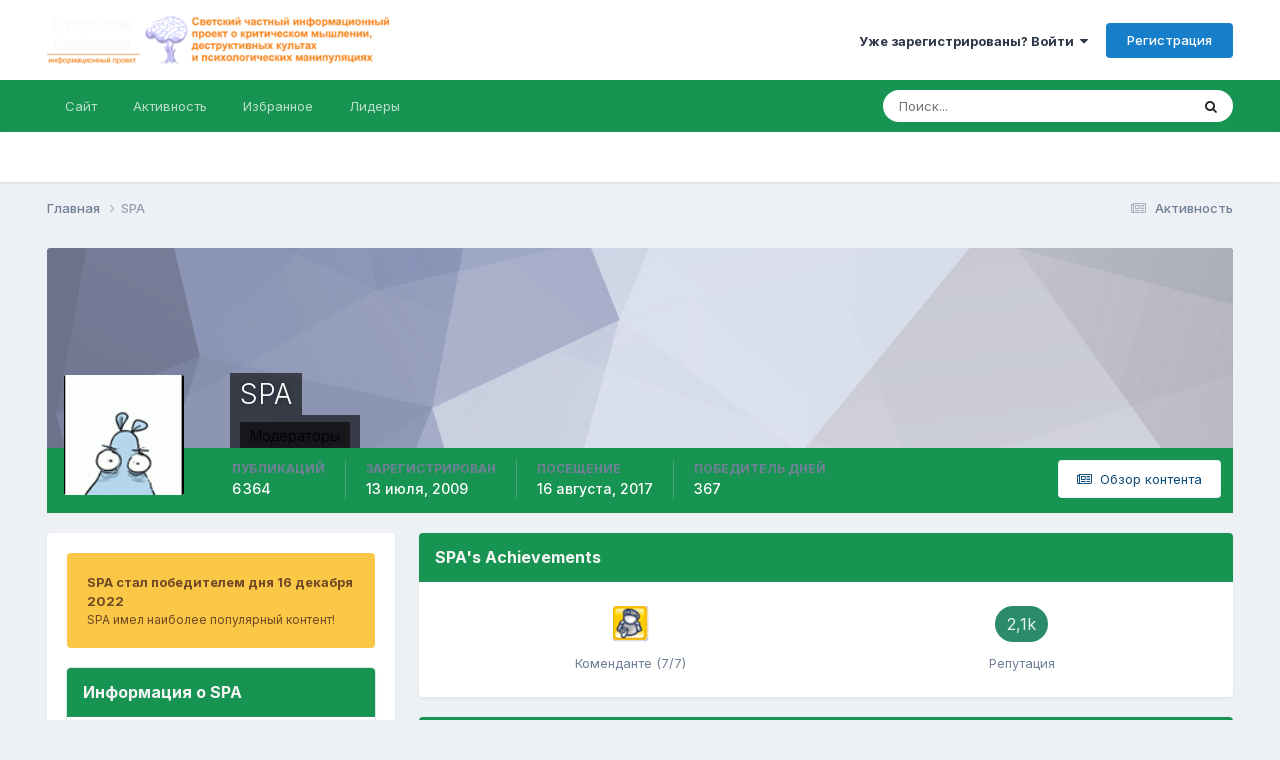

--- FILE ---
content_type: text/html;charset=UTF-8
request_url: https://www.sektam.net/profile/8657-spa/
body_size: 10756
content:
<!DOCTYPE html>
<html lang="ru-RU" dir="ltr">
	<head>
		<meta charset="utf-8">
        
		<title>SPA - Форум Sektam.net</title>
		
		
		
		

	<meta name="viewport" content="width=device-width, initial-scale=1">


	
	


	<meta name="twitter:card" content="summary" />




	
		
			
				<meta property="og:site_name" content="Форум Sektam.net">
			
		
	

	
		
			
				<meta property="og:locale" content="ru_RU">
			
		
	


	
		<link rel="canonical" href="https://www.sektam.net/profile/8657-spa/" />
	





<link rel="manifest" href="https://www.sektam.net/manifest.webmanifest/">
<meta name="msapplication-config" content="https://www.sektam.net/browserconfig.xml/">
<meta name="msapplication-starturl" content="/">
<meta name="application-name" content="Форум Sektam.net">
<meta name="apple-mobile-web-app-title" content="Форум Sektam.net">

	<meta name="theme-color" content="#ffffff">










<link rel="preload" href="//www.sektam.net/applications/core/interface/font/fontawesome-webfont.woff2?v=4.7.0" as="font" crossorigin="anonymous">
		


	<link rel="preconnect" href="https://fonts.googleapis.com">
	<link rel="preconnect" href="https://fonts.gstatic.com" crossorigin>
	
		<link href="https://fonts.googleapis.com/css2?family=Inter:wght@300;400;500;600;700&display=swap" rel="stylesheet">
	



	<link rel='stylesheet' href='https://www.sektam.net/uploads/css_built_1/341e4a57816af3ba440d891ca87450ff_framework.css?v=d1bf1845fc1751717673' media='all'>

	<link rel='stylesheet' href='https://www.sektam.net/uploads/css_built_1/05e81b71abe4f22d6eb8d1a929494829_responsive.css?v=d1bf1845fc1751717673' media='all'>

	<link rel='stylesheet' href='https://www.sektam.net/uploads/css_built_1/20446cf2d164adcc029377cb04d43d17_flags.css?v=d1bf1845fc1751717673' media='all'>

	<link rel='stylesheet' href='https://www.sektam.net/uploads/css_built_1/90eb5adf50a8c640f633d47fd7eb1778_core.css?v=d1bf1845fc1751717673' media='all'>

	<link rel='stylesheet' href='https://www.sektam.net/uploads/css_built_1/5a0da001ccc2200dc5625c3f3934497d_core_responsive.css?v=d1bf1845fc1751717673' media='all'>

	<link rel='stylesheet' href='https://www.sektam.net/uploads/css_built_1/ffdbd8340d5c38a97b780eeb2549bc3f_profiles.css?v=d1bf1845fc1751717673' media='all'>

	<link rel='stylesheet' href='https://www.sektam.net/uploads/css_built_1/f2ef08fd7eaff94a9763df0d2e2aaa1f_streams.css?v=d1bf1845fc1751717673' media='all'>

	<link rel='stylesheet' href='https://www.sektam.net/uploads/css_built_1/9be4fe0d9dd3ee2160f368f53374cd3f_leaderboard.css?v=d1bf1845fc1751717673' media='all'>

	<link rel='stylesheet' href='https://www.sektam.net/uploads/css_built_1/125515e1b6f230e3adf3a20c594b0cea_profiles_responsive.css?v=d1bf1845fc1751717673' media='all'>





<link rel='stylesheet' href='https://www.sektam.net/uploads/css_built_1/258adbb6e4f3e83cd3b355f84e3fa002_custom.css?v=d1bf1845fc1751717673' media='all'>




		
		

	
	<link rel='shortcut icon' href='https://www.sektam.net/uploads/monthly_2015_12/5682e3197b6b4_favicon(1).ico.990df0b7e6555e2a9548faa504f0672a.ico' type="image/x-icon">

	</head>
	<body class='ipsApp ipsApp_front ipsJS_none ipsClearfix' data-controller='core.front.core.app' data-message="" data-pageApp='core' data-pageLocation='front' data-pageModule='members' data-pageController='profile' data-pageID='8657'  >
		
        

        

		<a href='#ipsLayout_mainArea' class='ipsHide' title='Перейти к основному содержанию на этой странице' accesskey='m'>Перейти к содержанию</a>
		





		<div id='ipsLayout_header' class='ipsClearfix'>
			<header>
				<div class='ipsLayout_container'>
					


<a href='https://www.sektam.net/' id='elLogo' accesskey='1'><img src="https://www.sektam.net/uploads/monthly_2015_11/10_6_logo_025.png.7ae88e6dc5b7694e8e54521f1fcd4ae9.png" alt='Форум Sektam.net'></a>

					
						

	<ul id='elUserNav' class='ipsList_inline cSignedOut ipsResponsive_showDesktop'>
		
        
		
        
        
            
            <li id='elSignInLink'>
                <a href='https://www.sektam.net/login/' data-ipsMenu-closeOnClick="false" data-ipsMenu id='elUserSignIn'>
                    Уже зарегистрированы? Войти &nbsp;<i class='fa fa-caret-down'></i>
                </a>
                
<div id='elUserSignIn_menu' class='ipsMenu ipsMenu_auto ipsHide'>
	<form accept-charset='utf-8' method='post' action='https://www.sektam.net/login/'>
		<input type="hidden" name="csrfKey" value="393a0cf0a86430fc1ec15f12d991a051">
		<input type="hidden" name="ref" value="aHR0cHM6Ly93d3cuc2VrdGFtLm5ldC9wcm9maWxlLzg2NTctc3BhLw==">
		<div data-role="loginForm">
			
			
			
				<div class='ipsColumns ipsColumns_noSpacing'>
					<div class='ipsColumn ipsColumn_wide' id='elUserSignIn_internal'>
						
<div class="ipsPad ipsForm ipsForm_vertical">
	<h4 class="ipsType_sectionHead">Войти</h4>
	<br><br>
	<ul class='ipsList_reset'>
		<li class="ipsFieldRow ipsFieldRow_noLabel ipsFieldRow_fullWidth">
			
			
				<input type="text" placeholder="Отображаемое имя" name="auth" autocomplete="username">
			
		</li>
		<li class="ipsFieldRow ipsFieldRow_noLabel ipsFieldRow_fullWidth">
			<input type="password" placeholder="Пароль" name="password" autocomplete="current-password">
		</li>
		<li class="ipsFieldRow ipsFieldRow_checkbox ipsClearfix">
			<span class="ipsCustomInput">
				<input type="checkbox" name="remember_me" id="remember_me_checkbox" value="1" checked aria-checked="true">
				<span></span>
			</span>
			<div class="ipsFieldRow_content">
				<label class="ipsFieldRow_label" for="remember_me_checkbox">Запомнить</label>
				<span class="ipsFieldRow_desc">Не рекомендуется для компьютеров с общим доступом</span>
			</div>
		</li>
		<li class="ipsFieldRow ipsFieldRow_fullWidth">
			<button type="submit" name="_processLogin" value="usernamepassword" class="ipsButton ipsButton_primary ipsButton_small" id="elSignIn_submit">Войти</button>
			
				<p class="ipsType_right ipsType_small">
					
						<a href='https://www.sektam.net/lostpassword/' data-ipsDialog data-ipsDialog-title='Забыли пароль?'>
					
					Забыли пароль?</a>
				</p>
			
		</li>
	</ul>
</div>
					</div>
					<div class='ipsColumn ipsColumn_wide'>
						<div class='ipsPadding' id='elUserSignIn_external'>
							<div class='ipsAreaBackground_light ipsPadding:half'>
								
								
									<div class='ipsType_center ipsMargin_top:half'>
										

<button type="submit" name="_processLogin" value="8" class='ipsButton ipsButton_verySmall ipsButton_fullWidth ipsSocial ipsSocial_google' style="background-color: #4285F4">
	
		<span class='ipsSocial_icon'>
			
				<i class='fa fa-google'></i>
			
		</span>
		<span class='ipsSocial_text'>Войти с помощью Google</span>
	
</button>
									</div>
								
							</div>
						</div>
					</div>
				</div>
			
		</div>
	</form>
</div>
            </li>
            
        
		
			<li>
				
					<a href='https://www.sektam.net/register/' data-ipsDialog data-ipsDialog-size='narrow' data-ipsDialog-title='Регистрация' id='elRegisterButton' class='ipsButton ipsButton_normal ipsButton_primary'>Регистрация</a>
				
			</li>
		
	</ul>

						
<ul class='ipsMobileHamburger ipsList_reset ipsResponsive_hideDesktop'>
	<li data-ipsDrawer data-ipsDrawer-drawerElem='#elMobileDrawer'>
		<a href='#' >
			
			
				
			
			
			
			<i class='fa fa-navicon'></i>
		</a>
	</li>
</ul>
					
				</div>
			</header>
			

	<nav data-controller='core.front.core.navBar' class=' ipsResponsive_showDesktop'>
		<div class='ipsNavBar_primary ipsLayout_container '>
			<ul data-role="primaryNavBar" class='ipsClearfix'>
				


	
		
		
		<li  id='elNavSecondary_1' data-role="navBarItem" data-navApp="core" data-navExt="CustomItem">
			
			
				<a href="https://www.sektam.net"  data-navItem-id="1" >
					Сайт<span class='ipsNavBar_active__identifier'></span>
				</a>
			
			
				<ul class='ipsNavBar_secondary ipsHide' data-role='secondaryNavBar'>
					


	
		
		
		<li  id='elNavSecondary_3' data-role="navBarItem" data-navApp="forums" data-navExt="Forums">
			
			
				<a href="https://www.sektam.net"  data-navItem-id="3" >
					Форумы<span class='ipsNavBar_active__identifier'></span>
				</a>
			
			
		</li>
	
	

	
		
		
		<li  id='elNavSecondary_5' data-role="navBarItem" data-navApp="calendar" data-navExt="Calendar">
			
			
				<a href="https://www.sektam.net/events/"  data-navItem-id="5" >
					Календарь<span class='ipsNavBar_active__identifier'></span>
				</a>
			
			
		</li>
	
	

	
	

	
		
		
		<li  id='elNavSecondary_7' data-role="navBarItem" data-navApp="core" data-navExt="StaffDirectory">
			
			
				<a href="https://www.sektam.net/staff/"  data-navItem-id="7" >
					Модераторы<span class='ipsNavBar_active__identifier'></span>
				</a>
			
			
		</li>
	
	

	
		
		
		<li  id='elNavSecondary_8' data-role="navBarItem" data-navApp="core" data-navExt="OnlineUsers">
			
			
				<a href="https://www.sektam.net/online/"  data-navItem-id="8" >
					Пользователи онлайн<span class='ipsNavBar_active__identifier'></span>
				</a>
			
			
		</li>
	
	

					<li class='ipsHide' id='elNavigationMore_1' data-role='navMore'>
						<a href='#' data-ipsMenu data-ipsMenu-appendTo='#elNavigationMore_1' id='elNavigationMore_1_dropdown'>Больше <i class='fa fa-caret-down'></i></a>
						<ul class='ipsHide ipsMenu ipsMenu_auto' id='elNavigationMore_1_dropdown_menu' data-role='moreDropdown'></ul>
					</li>
				</ul>
			
		</li>
	
	

	
		
		
		<li  id='elNavSecondary_2' data-role="navBarItem" data-navApp="core" data-navExt="CustomItem">
			
			
				<a href="https://www.sektam.net/discover/"  data-navItem-id="2" >
					Активность<span class='ipsNavBar_active__identifier'></span>
				</a>
			
			
				<ul class='ipsNavBar_secondary ipsHide' data-role='secondaryNavBar'>
					


	
		
		
		<li  id='elNavSecondary_9' data-role="navBarItem" data-navApp="core" data-navExt="AllActivity">
			
			
				<a href="https://www.sektam.net/discover/"  data-navItem-id="9" >
					Активность<span class='ipsNavBar_active__identifier'></span>
				</a>
			
			
		</li>
	
	

	
		
		
		<li  id='elNavSecondary_10' data-role="navBarItem" data-navApp="core" data-navExt="YourActivityStreams">
			
			
				<a href="#"  data-navItem-id="10" >
					Ленты моей активности<span class='ipsNavBar_active__identifier'></span>
				</a>
			
			
		</li>
	
	

	
		
		
		<li  id='elNavSecondary_11' data-role="navBarItem" data-navApp="core" data-navExt="YourActivityStreamsItem">
			
			
				<a href="https://www.sektam.net/discover/unread/"  data-navItem-id="11" >
					Непрочитанный контент<span class='ipsNavBar_active__identifier'></span>
				</a>
			
			
		</li>
	
	

	
		
		
		<li  id='elNavSecondary_12' data-role="navBarItem" data-navApp="core" data-navExt="YourActivityStreamsItem">
			
			
				<a href="https://www.sektam.net/discover/content-started/"  data-navItem-id="12" >
					Созданный мной контент<span class='ipsNavBar_active__identifier'></span>
				</a>
			
			
		</li>
	
	

	
		
		
		<li  id='elNavSecondary_13' data-role="navBarItem" data-navApp="core" data-navExt="Search">
			
			
				<a href="https://www.sektam.net/search/"  data-navItem-id="13" >
					Поиск<span class='ipsNavBar_active__identifier'></span>
				</a>
			
			
		</li>
	
	

					<li class='ipsHide' id='elNavigationMore_2' data-role='navMore'>
						<a href='#' data-ipsMenu data-ipsMenu-appendTo='#elNavigationMore_2' id='elNavigationMore_2_dropdown'>Больше <i class='fa fa-caret-down'></i></a>
						<ul class='ipsHide ipsMenu ipsMenu_auto' id='elNavigationMore_2_dropdown_menu' data-role='moreDropdown'></ul>
					</li>
				</ul>
			
		</li>
	
	

	
		
		
		<li  id='elNavSecondary_14' data-role="navBarItem" data-navApp="core" data-navExt="Promoted">
			
			
				<a href="https://www.sektam.net/ourpicks/"  data-navItem-id="14" >
					Избранное<span class='ipsNavBar_active__identifier'></span>
				</a>
			
			
		</li>
	
	

	
	

	
		
		
		<li  id='elNavSecondary_16' data-role="navBarItem" data-navApp="core" data-navExt="Leaderboard">
			
			
				<a href="https://www.sektam.net/leaderboard/"  data-navItem-id="16" >
					Лидеры<span class='ipsNavBar_active__identifier'></span>
				</a>
			
			
		</li>
	
	

				<li class='ipsHide' id='elNavigationMore' data-role='navMore'>
					<a href='#' data-ipsMenu data-ipsMenu-appendTo='#elNavigationMore' id='elNavigationMore_dropdown'>Больше</a>
					<ul class='ipsNavBar_secondary ipsHide' data-role='secondaryNavBar'>
						<li class='ipsHide' id='elNavigationMore_more' data-role='navMore'>
							<a href='#' data-ipsMenu data-ipsMenu-appendTo='#elNavigationMore_more' id='elNavigationMore_more_dropdown'>Больше <i class='fa fa-caret-down'></i></a>
							<ul class='ipsHide ipsMenu ipsMenu_auto' id='elNavigationMore_more_dropdown_menu' data-role='moreDropdown'></ul>
						</li>
					</ul>
				</li>
			</ul>
			

	<div id="elSearchWrapper">
		<div id='elSearch' data-controller="core.front.core.quickSearch">
			<form accept-charset='utf-8' action='//www.sektam.net/search/?do=quicksearch' method='post'>
                <input type='search' id='elSearchField' placeholder='Поиск...' name='q' autocomplete='off' aria-label='Поиск'>
                <details class='cSearchFilter'>
                    <summary class='cSearchFilter__text'></summary>
                    <ul class='cSearchFilter__menu'>
                        
                        <li><label><input type="radio" name="type" value="all" ><span class='cSearchFilter__menuText'>Везде</span></label></li>
                        
                        
                            <li><label><input type="radio" name="type" value="core_statuses_status" checked><span class='cSearchFilter__menuText'>Обновления статусов</span></label></li>
                        
                            <li><label><input type="radio" name="type" value="forums_topic"><span class='cSearchFilter__menuText'>Темы</span></label></li>
                        
                            <li><label><input type="radio" name="type" value="calendar_event"><span class='cSearchFilter__menuText'>События</span></label></li>
                        
                            <li><label><input type="radio" name="type" value="core_members"><span class='cSearchFilter__menuText'>Пользователи</span></label></li>
                        
                    </ul>
                </details>
				<button class='cSearchSubmit' type="submit" aria-label='Поиск'><i class="fa fa-search"></i></button>
			</form>
		</div>
	</div>

		</div>
	</nav>

			
<ul id='elMobileNav' class='ipsResponsive_hideDesktop' data-controller='core.front.core.mobileNav'>
	
		
			<li id='elMobileBreadcrumb'>
				<a href='https://www.sektam.net/'>
					<span>Главная</span>
				</a>
			</li>
		
	
	
	
	<li >
		<a data-action="defaultStream" href='https://www.sektam.net/discover/'><i class="fa fa-newspaper-o" aria-hidden="true"></i></a>
	</li>

	

	
		<li class='ipsJS_show'>
			<a href='https://www.sektam.net/search/'><i class='fa fa-search'></i></a>
		</li>
	
</ul>
		</div>
		<main id='ipsLayout_body' class='ipsLayout_container'>
			<div id='ipsLayout_contentArea'>
				<div id='ipsLayout_contentWrapper'>
					
<nav class='ipsBreadcrumb ipsBreadcrumb_top ipsFaded_withHover'>
	

	<ul class='ipsList_inline ipsPos_right'>
		
		<li >
			<a data-action="defaultStream" class='ipsType_light '  href='https://www.sektam.net/discover/'><i class="fa fa-newspaper-o" aria-hidden="true"></i> <span>Активность</span></a>
		</li>
		
	</ul>

	<ul data-role="breadcrumbList">
		<li>
			<a title="Главная" href='https://www.sektam.net/'>
				<span>Главная <i class='fa fa-angle-right'></i></span>
			</a>
		</li>
		
		
			<li>
				
					<a href='https://www.sektam.net/profile/8657-spa/'>
						<span>SPA </span>
					</a>
				
			</li>
		
	</ul>
</nav>
					
					<div id='ipsLayout_mainArea'>
						
						
						
						

	




						

<!-- When altering this template be sure to also check for similar in the hovercard -->
<div data-controller='core.front.profile.main'>
	

<header data-role="profileHeader">
    <div class='ipsPageHead_special ' id='elProfileHeader' data-controller='core.global.core.coverPhoto' data-url="https://www.sektam.net/profile/8657-spa/?csrfKey=393a0cf0a86430fc1ec15f12d991a051" data-coverOffset='0'>
        
        <div class='ipsCoverPhoto_container' style="background-color: hsl(228, 100%, 80% )">
            <img src='https://www.sektam.net/uploads/set_resources_1/84c1e40ea0e759e3f1505eb1788ddf3c_pattern.png' class='ipsCoverPhoto_photo' data-action="toggleCoverPhoto" alt=''>
        </div>
        
        
        <div class='ipsColumns ipsColumns_collapsePhone' data-hideOnCoverEdit>
            <div class='ipsColumn ipsColumn_fixed ipsColumn_narrow ipsPos_center' id='elProfilePhoto'>
                
                <a href="https://www.sektam.net/uploads/av-8657.gif" data-ipsLightbox class='ipsUserPhoto ipsUserPhoto_xlarge'>
                    <img src='https://www.sektam.net/uploads/profile/photo-thumb-8657.gif' alt=''>
                </a>
                
                
            </div>
            <div class='ipsColumn ipsColumn_fluid'>
                <div class='ipsPos_left ipsPad cProfileHeader_name ipsType_normal'>
                    <h1 class='ipsType_reset ipsPageHead_barText'>
                        SPA

                        
                        
                    </h1>
                    <span>
						<span class='ipsPageHead_barText'>
					
						<span class='ipsPageHead_barText'><span style='color:black'>Модераторы</span>
					</span>

					</span>
                </div>
                
                <ul class='ipsList_inline ipsPad ipsResponsive_hidePhone ipsResponsive_block ipsPos_left'>
                    
                    
                </ul>
                
            </div>
        </div>
    </div>

    <div class='ipsGrid ipsAreaBackground ipsPad ipsResponsive_showPhone ipsResponsive_block'>
        
        
        

        
        
        <div data-role='switchView' class='ipsGrid_span12'>
            <div data-action="goToProfile" data-type='phone' class='ipsHide'>
                <a href='https://www.sektam.net/profile/8657-spa/' class='ipsButton ipsButton_veryLight ipsButton_small ipsButton_fullWidth' title="Профиль SPA"><i class='fa fa-user'></i></a>
            </div>
            <div data-action="browseContent" data-type='phone' class=''>
                <a href="https://www.sektam.net/profile/8657-spa/content/" rel="nofollow" class='ipsButton ipsButton_veryLight ipsButton_small ipsButton_fullWidth'  title="Контент SPA"><i class='fa fa-newspaper-o'></i></a>
            </div>
        </div>
    </div>

    <div id='elProfileStats' class='ipsClearfix sm:ipsPadding ipsResponsive_pull'>
        <div data-role='switchView' class='ipsResponsive_hidePhone ipsPos_right'>
            <a href='https://www.sektam.net/profile/8657-spa/' class='ipsButton ipsButton_veryLight ipsButton_small ipsPos_right ipsHide' data-action="goToProfile" data-type='full' title="Профиль SPA"><i class='fa fa-user'></i> <span class='ipsResponsive_showDesktop ipsResponsive_inline'>&nbsp;Профиль</span></a>
            <a href="https://www.sektam.net/profile/8657-spa/content/" rel="nofollow" class='ipsButton ipsButton_veryLight ipsButton_small ipsPos_right ' data-action="browseContent" data-type='full' title="Контент SPA"><i class='fa fa-newspaper-o'></i> <span class='ipsResponsive_showDesktop ipsResponsive_inline'>&nbsp;Обзор контента</span></a>
        </div>
        <ul class='ipsList_reset ipsFlex ipsFlex-ai:center ipsFlex-fw:wrap ipsPos_left ipsResponsive_noFloat'>
            <li>
                <h4 class='ipsType_minorHeading'>Публикаций</h4>
                6 364
            </li>
            <li>
                <h4 class='ipsType_minorHeading'>Зарегистрирован</h4>
                <time datetime='2009-07-13T06:04:41Z' title='13.07.2009 06:04' data-short='16 г'>13 июля, 2009</time>
            </li>
            
            <li>
                <h4 class='ipsType_minorHeading'>Посещение</h4>
                <span>
					
                    <time datetime='2017-08-16T05:38:46Z' title='16.08.2017 05:38' data-short='8 г'>16 августа, 2017</time>
				</span>
            </li>
            
            
            <li>
                <h4 class='ipsType_minorHeading'>Победитель дней</h4>
                <span data-ipsTooltip title='Количество раз SPA имел наиболее популярный по репутации контент за день'>367</span>
            </li>
            
        </ul>
    </div>
</header>
	<div data-role="profileContent" class='ipsSpacer_top'>

		<div class='ipsColumns ipsColumns_collapseTablet' data-controller="core.front.profile.body">
			<div class='ipsColumn ipsColumn_fixed ipsColumn_veryWide' id='elProfileInfoColumn'>
				<div class='ipsPadding ipsBox ipsResponsive_pull'>
					
					
						
							
							<div class='ipsLeaderboard_trophy_1 cProfileSidebarBlock ipsMargin_bottom ipsPadding ipsRadius'>
								<p class='ipsType_reset ipsType_medium'>
									<strong>
										<a class='ipsType_blendLinks' href="https://www.sektam.net/leaderboard/?custom_date_start=1671192000&amp;custom_date_end=1671192000">
											
												SPA стал победителем дня 16 декабря 2022
											
										</a>
									</strong>
								</p>
								<p class='ipsType_reset ipsType_small'>SPA имел наиболее популярный контент!</p>
							</div>
						

						
					

					
					
					
                        
                    
					
	 				
						<div class='ipsWidget ipsWidget_vertical cProfileSidebarBlock ipsBox ipsBox--child ipsSpacer_bottom' data-location='defaultFields'>
							<h2 class='ipsWidget_title ipsType_reset'>Информация о SPA</h2>
							<div class='ipsWidget_inner ipsPad'>
								
									<div class='ipsType_center ipsPad_half'><img src='https://www.sektam.net/uploads//team_moderator_black.gif' alt=''></div>
								
								<ul class='ipsDataList ipsDataList_reducedSpacing cProfileFields'>
									
									
								</ul>
							</div>
						</div>
					
					
						
						<div class='ipsWidget ipsWidget_vertical cProfileSidebarBlock ipsBox ipsBox--child ipsSpacer_bottom' data-location='customFields'>
							
                                <h2 class='ipsWidget_title ipsType_reset'>Контакты</h2>
                            
                            <div class='ipsWidget_inner ipsPad'>
								<ul class='ipsDataList ipsDataList_reducedSpacing cProfileFields'>
									
									
										<li class='ipsDataItem ipsType_break'>
											
												<span class='ipsDataItem_generic ipsDataItem_size3 ipsType_break'><strong>Сайт</strong></span>
												<div class='ipsDataItem_generic'><div class='ipsType_break ipsContained'>http://www.youtube.com/watch?v=JxUhKjl2G-I</div></div>
											
										</li>
									
									
								</ul>
							</div>
						</div>
						
					
						
						<div class='ipsWidget ipsWidget_vertical cProfileSidebarBlock ipsBox ipsBox--child ipsSpacer_bottom' data-location='customFields'>
							
                                <h2 class='ipsWidget_title ipsType_reset'>Информация</h2>
                            
                            <div class='ipsWidget_inner ipsPad'>
								<ul class='ipsDataList ipsDataList_reducedSpacing cProfileFields'>
									
									
										<li class='ipsDataItem ipsType_break'>
											
												<span class='ipsDataItem_generic ipsDataItem_size3 ipsType_break'><strong>Пол</strong></span>
												<div class='ipsDataItem_generic'><div class='ipsType_break ipsContained'>Мужчина</div></div>
											
										</li>
									
									
									
										<li class='ipsDataItem ipsType_break'>
											
												<span class='ipsDataItem_generic ipsDataItem_size3 ipsType_break'><strong>Город</strong></span>
												<div class='ipsDataItem_generic'><div class='ipsType_break ipsContained'>Киев Украина</div></div>
											
										</li>
									
									
									
										<li class='ipsDataItem ipsType_break'>
											
												<span class='ipsDataItem_generic ipsDataItem_size3 ipsType_break'><strong>Интересы</strong></span>
												<div class='ipsDataItem_generic'><div class='ipsType_break ipsContained'>ловля с применением моторизованного плавсредства</div></div>
											
										</li>
									
									
								</ul>
							</div>
						</div>
						
					
						
						<div class='ipsWidget ipsWidget_vertical cProfileSidebarBlock ipsBox ipsBox--child ipsSpacer_bottom' data-location='customFields'>
							
                                <h2 class='ipsWidget_title ipsType_reset'>Старые поля</h2>
                            
                            <div class='ipsWidget_inner ipsPad'>
								<ul class='ipsDataList ipsDataList_reducedSpacing cProfileFields'>
									
									
										<li class='ipsDataItem ipsType_break'>
											
												<span class='ipsDataItem_generic ipsDataItem_size3 ipsType_break'><strong>Образование</strong></span>
												<div class='ipsDataItem_generic'><div class='ipsType_break ipsContained'>электромеханик по лайфдроидам (роботы)</div></div>
											
										</li>
									
									
									
										<li class='ipsDataItem ipsType_break'>
											
												<span class='ipsDataItem_generic ipsDataItem_size3 ipsType_break'><strong>Вероисповедание</strong></span>
												<div class='ipsDataItem_generic'><div class='ipsType_break ipsContained'>гетеросексуал</div></div>
											
										</li>
									
									
								</ul>
							</div>
						</div>
						
					
					
					
						<div class='ipsWidget ipsWidget_vertical cProfileSidebarBlock ipsBox ipsBox--child ipsSpacer_bottom' data-controller='core.front.profile.toggleBlock'>
							


	
	<h2 class='ipsWidget_title ipsType_reset'>
		

		Посетители профиля
	</h2>
	<div class='ipsWidget_inner ipsPad'>
		<span class='ipsType_light'>
			11 329 просмотров профиля
		</span>
		
			<ul class='ipsDataList ipsDataList_reducedSpacing ipsSpacer_top'>
			
				<li class='ipsDataItem'>
					<div class='ipsType_center ipsDataItem_icon'>
						


	<a href="https://www.sektam.net/profile/19757-%D0%BA%D0%B0%D1%82%D0%B5%D1%80%D0%B8%D0%BD%D0%B0/" rel="nofollow" data-ipsHover data-ipsHover-width="370" data-ipsHover-target="https://www.sektam.net/profile/19757-%D0%BA%D0%B0%D1%82%D0%B5%D1%80%D0%B8%D0%BD%D0%B0/?do=hovercard" class="ipsUserPhoto ipsUserPhoto_tiny" title="Перейти в профиль катерина">
		<img src='data:image/svg+xml,%3Csvg%20xmlns%3D%22http%3A%2F%2Fwww.w3.org%2F2000%2Fsvg%22%20viewBox%3D%220%200%201024%201024%22%20style%3D%22background%3A%23c462a2%22%3E%3Cg%3E%3Ctext%20text-anchor%3D%22middle%22%20dy%3D%22.35em%22%20x%3D%22512%22%20y%3D%22512%22%20fill%3D%22%23ffffff%22%20font-size%3D%22700%22%20font-family%3D%22-apple-system%2C%20BlinkMacSystemFont%2C%20Roboto%2C%20Helvetica%2C%20Arial%2C%20sans-serif%22%3E%D0%9A%3C%2Ftext%3E%3C%2Fg%3E%3C%2Fsvg%3E' alt='катерина' loading="lazy">
	</a>

					</div>
					<div class='ipsDataItem_main'>
						<h3 class='ipsDataItem_title'>


<a href='https://www.sektam.net/profile/19757-%D0%BA%D0%B0%D1%82%D0%B5%D1%80%D0%B8%D0%BD%D0%B0/' rel="nofollow" data-ipsHover data-ipsHover-width='370' data-ipsHover-target='https://www.sektam.net/profile/19757-%D0%BA%D0%B0%D1%82%D0%B5%D1%80%D0%B8%D0%BD%D0%B0/?do=hovercard&amp;referrer=https%253A%252F%252Fwww.sektam.net%252Fprofile%252F8657-spa%252F' title="Перейти в профиль катерина" class="ipsType_break">катерина</a></h3>
						<p class='ipsDataItem_meta ipsType_light'><time datetime='2024-11-27T15:35:45Z' title='27.11.2024 15:35' data-short='1 г'>27 ноября, 2024</time></p>
					</div>
				</li>
			
				<li class='ipsDataItem'>
					<div class='ipsType_center ipsDataItem_icon'>
						


	<a href="https://www.sektam.net/profile/18906-%D0%B0%D0%BB%D0%B5%D0%BA%D1%81%D0%B0%D0%BD%D0%B4%D1%80-%D0%BA%D1%83%D0%B7%D1%8C%D0%BC%D0%B8%D0%BD/" rel="nofollow" data-ipsHover data-ipsHover-width="370" data-ipsHover-target="https://www.sektam.net/profile/18906-%D0%B0%D0%BB%D0%B5%D0%BA%D1%81%D0%B0%D0%BD%D0%B4%D1%80-%D0%BA%D1%83%D0%B7%D1%8C%D0%BC%D0%B8%D0%BD/?do=hovercard" class="ipsUserPhoto ipsUserPhoto_tiny" title="Перейти в профиль Александр Кузьмин">
		<img src='https://www.sektam.net/uploads/monthly_2024_03/imported-photo-18906.thumb.jpeg.495b1f9d1fe709170a5efa51af148fa8.jpeg' alt='Александр Кузьмин' loading="lazy">
	</a>

					</div>
					<div class='ipsDataItem_main'>
						<h3 class='ipsDataItem_title'>


<a href='https://www.sektam.net/profile/18906-%D0%B0%D0%BB%D0%B5%D0%BA%D1%81%D0%B0%D0%BD%D0%B4%D1%80-%D0%BA%D1%83%D0%B7%D1%8C%D0%BC%D0%B8%D0%BD/' rel="nofollow" data-ipsHover data-ipsHover-width='370' data-ipsHover-target='https://www.sektam.net/profile/18906-%D0%B0%D0%BB%D0%B5%D0%BA%D1%81%D0%B0%D0%BD%D0%B4%D1%80-%D0%BA%D1%83%D0%B7%D1%8C%D0%BC%D0%B8%D0%BD/?do=hovercard&amp;referrer=https%253A%252F%252Fwww.sektam.net%252Fprofile%252F8657-spa%252F' title="Перейти в профиль Александр Кузьмин" class="ipsType_break">Александр Кузьмин</a></h3>
						<p class='ipsDataItem_meta ipsType_light'><time datetime='2024-01-25T15:43:28Z' title='25.01.2024 15:43' data-short='1 г'>25 января, 2024</time></p>
					</div>
				</li>
			
				<li class='ipsDataItem'>
					<div class='ipsType_center ipsDataItem_icon'>
						


	<a href="https://www.sektam.net/profile/10153-ierei_konstantin/" rel="nofollow" data-ipsHover data-ipsHover-width="370" data-ipsHover-target="https://www.sektam.net/profile/10153-ierei_konstantin/?do=hovercard" class="ipsUserPhoto ipsUserPhoto_tiny" title="Перейти в профиль ierei_konstantin">
		<img src='https://www.sektam.net/uploads/profile/photo-thumb-10153.jpg' alt='ierei_konstantin' loading="lazy">
	</a>

					</div>
					<div class='ipsDataItem_main'>
						<h3 class='ipsDataItem_title'>


<a href='https://www.sektam.net/profile/10153-ierei_konstantin/' rel="nofollow" data-ipsHover data-ipsHover-width='370' data-ipsHover-target='https://www.sektam.net/profile/10153-ierei_konstantin/?do=hovercard&amp;referrer=https%253A%252F%252Fwww.sektam.net%252Fprofile%252F8657-spa%252F' title="Перейти в профиль ierei_konstantin" class="ipsType_break">ierei_konstantin</a></h3>
						<p class='ipsDataItem_meta ipsType_light'><time datetime='2022-09-08T08:43:01Z' title='08.09.2022 08:43' data-short='3 г'>8 сентября, 2022</time></p>
					</div>
				</li>
			
				<li class='ipsDataItem'>
					<div class='ipsType_center ipsDataItem_icon'>
						


	<a href="https://www.sektam.net/profile/9808-eclipse/" rel="nofollow" data-ipsHover data-ipsHover-width="370" data-ipsHover-target="https://www.sektam.net/profile/9808-eclipse/?do=hovercard" class="ipsUserPhoto ipsUserPhoto_tiny" title="Перейти в профиль Eclipse">
		<img src='https://www.sektam.net/uploads/monthly_2016_11/spongebob_funny.jpg.102d4288814ec2364ed6bdd3a2dbd0ad.thumb.jpg.3aad30ab7c20114675a68b17bbc6e06d.jpg' alt='Eclipse' loading="lazy">
	</a>

					</div>
					<div class='ipsDataItem_main'>
						<h3 class='ipsDataItem_title'>


<a href='https://www.sektam.net/profile/9808-eclipse/' rel="nofollow" data-ipsHover data-ipsHover-width='370' data-ipsHover-target='https://www.sektam.net/profile/9808-eclipse/?do=hovercard&amp;referrer=https%253A%252F%252Fwww.sektam.net%252Fprofile%252F8657-spa%252F' title="Перейти в профиль Eclipse" class="ipsType_break">Eclipse</a></h3>
						<p class='ipsDataItem_meta ipsType_light'><time datetime='2022-06-19T18:11:18Z' title='19.06.2022 18:11' data-short='3 г'>19 июня, 2022</time></p>
					</div>
				</li>
			
				<li class='ipsDataItem'>
					<div class='ipsType_center ipsDataItem_icon'>
						


	<a href="https://www.sektam.net/profile/9046-nilsen/" rel="nofollow" data-ipsHover data-ipsHover-width="370" data-ipsHover-target="https://www.sektam.net/profile/9046-nilsen/?do=hovercard" class="ipsUserPhoto ipsUserPhoto_tiny" title="Перейти в профиль Nilsen">
		<img src='https://www.sektam.net/uploads/profile/photo-thumb-9046.jpg' alt='Nilsen' loading="lazy">
	</a>

					</div>
					<div class='ipsDataItem_main'>
						<h3 class='ipsDataItem_title'>


<a href='https://www.sektam.net/profile/9046-nilsen/' rel="nofollow" data-ipsHover data-ipsHover-width='370' data-ipsHover-target='https://www.sektam.net/profile/9046-nilsen/?do=hovercard&amp;referrer=https%253A%252F%252Fwww.sektam.net%252Fprofile%252F8657-spa%252F' title="Перейти в профиль Nilsen" class="ipsType_break">Nilsen</a></h3>
						<p class='ipsDataItem_meta ipsType_light'><time datetime='2022-05-27T02:41:16Z' title='27.05.2022 02:41' data-short='3 г'>27 мая, 2022</time></p>
					</div>
				</li>
			
				<li class='ipsDataItem'>
					<div class='ipsType_center ipsDataItem_icon'>
						


	<a href="https://www.sektam.net/profile/15540-guest/" rel="nofollow" data-ipsHover data-ipsHover-width="370" data-ipsHover-target="https://www.sektam.net/profile/15540-guest/?do=hovercard" class="ipsUserPhoto ipsUserPhoto_tiny" title="Перейти в профиль Guest">
		<img src='data:image/svg+xml,%3Csvg%20xmlns%3D%22http%3A%2F%2Fwww.w3.org%2F2000%2Fsvg%22%20viewBox%3D%220%200%201024%201024%22%20style%3D%22background%3A%2362b0c4%22%3E%3Cg%3E%3Ctext%20text-anchor%3D%22middle%22%20dy%3D%22.35em%22%20x%3D%22512%22%20y%3D%22512%22%20fill%3D%22%23ffffff%22%20font-size%3D%22700%22%20font-family%3D%22-apple-system%2C%20BlinkMacSystemFont%2C%20Roboto%2C%20Helvetica%2C%20Arial%2C%20sans-serif%22%3EG%3C%2Ftext%3E%3C%2Fg%3E%3C%2Fsvg%3E' alt='Guest' loading="lazy">
	</a>

					</div>
					<div class='ipsDataItem_main'>
						<h3 class='ipsDataItem_title'>


<a href='https://www.sektam.net/profile/15540-guest/' rel="nofollow" data-ipsHover data-ipsHover-width='370' data-ipsHover-target='https://www.sektam.net/profile/15540-guest/?do=hovercard&amp;referrer=https%253A%252F%252Fwww.sektam.net%252Fprofile%252F8657-spa%252F' title="Перейти в профиль Guest" class="ipsType_break">Guest</a></h3>
						<p class='ipsDataItem_meta ipsType_light'><time datetime='2021-03-24T13:38:26Z' title='24.03.2021 13:38' data-short='4 г'>24 марта, 2021</time></p>
					</div>
				</li>
			
				<li class='ipsDataItem'>
					<div class='ipsType_center ipsDataItem_icon'>
						


	<a href="https://www.sektam.net/profile/10174-bluesky/" rel="nofollow" data-ipsHover data-ipsHover-width="370" data-ipsHover-target="https://www.sektam.net/profile/10174-bluesky/?do=hovercard" class="ipsUserPhoto ipsUserPhoto_tiny" title="Перейти в профиль bluesky.">
		<img src='https://www.sektam.net/uploads/profile/photo-thumb-10174.jpg' alt='bluesky.' loading="lazy">
	</a>

					</div>
					<div class='ipsDataItem_main'>
						<h3 class='ipsDataItem_title'>


<a href='https://www.sektam.net/profile/10174-bluesky/' rel="nofollow" data-ipsHover data-ipsHover-width='370' data-ipsHover-target='https://www.sektam.net/profile/10174-bluesky/?do=hovercard&amp;referrer=https%253A%252F%252Fwww.sektam.net%252Fprofile%252F8657-spa%252F' title="Перейти в профиль bluesky." class="ipsType_break">bluesky.</a></h3>
						<p class='ipsDataItem_meta ipsType_light'><time datetime='2020-07-22T07:01:02Z' title='22.07.2020 07:01' data-short='5 г'>22 июля, 2020</time></p>
					</div>
				</li>
			
			</ul>
		
	</div>

		
						</div>
					
				</div>

			</div>
			<section class='ipsColumn ipsColumn_fluid'>
				
					<div class='ipsWidget ipsBox ipsMargin_bottom'>
						<h2 class='ipsWidget_title ipsType_reset ipsFlex ipsFlex-ai:center ipsFlex-jc:between'>
							<span>
								
									SPA's Achievements
								
							</span>
						</h2>
						<div class='ipsWidget_inner ipsPadding_horizontal ipsPadding_vertical:half ipsType_center cProfileAchievements'>
							
								<div class='ipsFlex ipsFlex-fd:column ipsFlex-ai:center ipsPadding_vertical:half'>
									
<img src='https://www.sektam.net/uploads/pip_forum7.gif' loading="lazy" alt="Коменданте" class="ipsDimension:4" data-ipsTooltip title="Звание: Коменданте (7/7)">
									<h3 class='ipsType_reset ipsType_unbold ipsType_medium ipsType_light ipsMargin_top:half'>
                                        Коменданте (7/7)
									</h3>
								</div>
							
							
									
								
							
							
								
									<div class='ipsPadding_vertical:half'>
								
										<p class='ipsType_reset cProfileRepScore cProfileRepScore_positive ipsRadius:full ipsDimension_height:4 ipsDimension_minWidth:4 ipsPadding_horizontal:half ipsType_large ipsFlex-inline ipsFlex-ai:center ipsFlex-jc:center' data-ipsTooltip title="&quot;Почти святой&quot;">2,1k</p>
										<h3 class='ipsType_reset ipsType_unbold ipsType_medium ipsType_light ipsMargin_top:half'>
											Репутация
										</h3>
								
									</div>
								
							
							
						</div>
					</div>
				

				<div class='ipsBox ipsResponsive_pull'>
					

	<div class='ipsTabs ipsTabs_stretch ipsClearfix' id='elProfileTabs' data-ipsTabBar data-ipsTabBar-contentArea='#elProfileTabs_content'>
		<a href='#elProfileTabs' data-action='expandTabs'><i class='fa fa-caret-down'></i></a>
		<ul role="tablist">
			
				<li>
					<a href='https://www.sektam.net/profile/8657-spa/?tab=activity' id='elProfileTab_activity' class='ipsTabs_item ipsType_center ipsTabs_activeItem' role="tab" aria-selected="true">Активность</a>
				</li>
			
				<li>
					<a href='https://www.sektam.net/profile/8657-spa/?tab=field_core_pfield_14' id='elProfileTab_field_core_pfield_14' class='ipsTabs_item ipsType_center ' role="tab" aria-selected="false">Обо мне</a>
				</li>
			
		</ul>
	</div>

<div id='elProfileTabs_content' class='ipsTabs_panels ipsPadding ipsAreaBackground_reset'>
	
		
			<div id="ipsTabs_elProfileTabs_elProfileTab_activity_panel" class='ipsTabs_panel ipsAreaBackground_reset'>
				
<div data-controller="core.front.statuses.statusFeed">
	
		<div class='ipsPad ipsType_center ipsType_large ipsType_light'>
			У SPA отсутствует последняя активность
		</div>
	
	
</div>
			</div>
		
	
		
	
</div>
				</div>
			</section>
		</div>

	</div>
</div>


						


					</div>
					


					
<nav class='ipsBreadcrumb ipsBreadcrumb_bottom ipsFaded_withHover'>
	
		


	

	<ul class='ipsList_inline ipsPos_right'>
		
		<li >
			<a data-action="defaultStream" class='ipsType_light '  href='https://www.sektam.net/discover/'><i class="fa fa-newspaper-o" aria-hidden="true"></i> <span>Активность</span></a>
		</li>
		
	</ul>

	<ul data-role="breadcrumbList">
		<li>
			<a title="Главная" href='https://www.sektam.net/'>
				<span>Главная <i class='fa fa-angle-right'></i></span>
			</a>
		</li>
		
		
			<li>
				
					<a href='https://www.sektam.net/profile/8657-spa/'>
						<span>SPA </span>
					</a>
				
			</li>
		
	</ul>
</nav>
				</div>
			</div>
			
		</main>
		<footer id='ipsLayout_footer' class='ipsClearfix'>
			<div class='ipsLayout_container'>
				
				

<ul class='ipsList_inline ipsType_center ipsSpacer_top' id="elFooterLinks">

	
	
	
	
	
	
		<li><a href='https://www.sektam.net/contact/' data-ipsdialog data-ipsDialog-remoteSubmit data-ipsDialog-flashMessage='Спасибо, ваше сообщение было отправлено администраторам.' data-ipsdialog-title="Обратная связь">Обратная связь</a></li>
	
</ul>	


<p id='elCopyright'>
	<span id='elCopyright_userLine'>Все права принадлежат критическому мышлению!</span>
	<a rel='nofollow' title='Invision Community' href='https://www.invisioncommunity.com/'>Powered by Invision Community</a>
</p>
			</div>
		</footer>
		
<div id='elMobileDrawer' class='ipsDrawer ipsHide'>
	<div class='ipsDrawer_menu'>
		<a href='#' class='ipsDrawer_close' data-action='close'><span>&times;</span></a>
		<div class='ipsDrawer_content ipsFlex ipsFlex-fd:column'>
			
				<div class='ipsPadding ipsBorder_bottom'>
					<ul class='ipsToolList ipsToolList_vertical'>
						<li>
							<a href='https://www.sektam.net/login/' id='elSigninButton_mobile' class='ipsButton ipsButton_light ipsButton_small ipsButton_fullWidth'>Уже зарегистрированы? Войти</a>
						</li>
						
							<li>
								
									<a href='https://www.sektam.net/register/' data-ipsDialog data-ipsDialog-size='narrow' data-ipsDialog-title='Регистрация' data-ipsDialog-fixed='true' id='elRegisterButton_mobile' class='ipsButton ipsButton_small ipsButton_fullWidth ipsButton_important'>Регистрация</a>
								
							</li>
						
					</ul>
				</div>
			

			

			<ul class='ipsDrawer_list ipsFlex-flex:11'>
				

				
				
				
				
					
						
						
							<li class='ipsDrawer_itemParent'>
								<h4 class='ipsDrawer_title'><a href='#'>Сайт</a></h4>
								<ul class='ipsDrawer_list'>
									<li data-action="back"><a href='#'>Назад</a></li>
									
									
										
										
										
											
												
													
													
									
													
									
									
									
										


	
		
			<li>
				<a href='https://www.sektam.net' >
					Форумы
				</a>
			</li>
		
	

	
		
			<li>
				<a href='https://www.sektam.net/events/' >
					Календарь
				</a>
			</li>
		
	

	

	
		
			<li>
				<a href='https://www.sektam.net/staff/' >
					Модераторы
				</a>
			</li>
		
	

	
		
			<li>
				<a href='https://www.sektam.net/online/' >
					Пользователи онлайн
				</a>
			</li>
		
	

										
								</ul>
							</li>
						
					
				
					
						
						
							<li class='ipsDrawer_itemParent'>
								<h4 class='ipsDrawer_title'><a href='#'>Активность</a></h4>
								<ul class='ipsDrawer_list'>
									<li data-action="back"><a href='#'>Назад</a></li>
									
									
										
										
										
											
												
													
													
									
													
									
									
									
										


	
		
			<li>
				<a href='https://www.sektam.net/discover/' >
					Активность
				</a>
			</li>
		
	

	
		
			<li>
				<a href='' >
					Ленты моей активности
				</a>
			</li>
		
	

	
		
			<li>
				<a href='https://www.sektam.net/discover/unread/' >
					Непрочитанный контент
				</a>
			</li>
		
	

	
		
			<li>
				<a href='https://www.sektam.net/discover/content-started/' >
					Созданный мной контент
				</a>
			</li>
		
	

	
		
			<li>
				<a href='https://www.sektam.net/search/' >
					Поиск
				</a>
			</li>
		
	

										
								</ul>
							</li>
						
					
				
					
						
						
							<li><a href='https://www.sektam.net/ourpicks/' >Избранное</a></li>
						
					
				
					
				
					
						
						
							<li><a href='https://www.sektam.net/leaderboard/' >Лидеры</a></li>
						
					
				
				
			</ul>

			
		</div>
	</div>
</div>

<div id='elMobileCreateMenuDrawer' class='ipsDrawer ipsHide'>
	<div class='ipsDrawer_menu'>
		<a href='#' class='ipsDrawer_close' data-action='close'><span>&times;</span></a>
		<div class='ipsDrawer_content ipsSpacer_bottom ipsPad'>
			<ul class='ipsDrawer_list'>
				<li class="ipsDrawer_listTitle ipsType_reset">Создать...</li>
				
			</ul>
		</div>
	</div>
</div>
		
		

	
	<script type='text/javascript'>
		var ipsDebug = false;		
	
		var CKEDITOR_BASEPATH = '//www.sektam.net/applications/core/interface/ckeditor/ckeditor/';
	
		var ipsSettings = {
			
			
			cookie_path: "/",
			
			cookie_prefix: "ips4_",
			
			
			cookie_ssl: true,
			
            essential_cookies: ["oauth_authorize","member_id","login_key","clearAutosave","lastSearch","device_key","IPSSessionFront","loggedIn","noCache","hasJS","cookie_consent","cookie_consent_optional","codeVerifier","forumpass_*"],
			upload_imgURL: "https://www.sektam.net/uploads/set_resources_1/0cb563f8144768654a2205065d13abd6_upload.png",
			message_imgURL: "https://www.sektam.net/uploads/set_resources_1/0cb563f8144768654a2205065d13abd6_message.png",
			notification_imgURL: "https://www.sektam.net/uploads/set_resources_1/0cb563f8144768654a2205065d13abd6_notification.png",
			baseURL: "//www.sektam.net/",
			jsURL: "//www.sektam.net/applications/core/interface/js/js.php",
			csrfKey: "393a0cf0a86430fc1ec15f12d991a051",
			antiCache: "d1bf1845fc1751717673",
			jsAntiCache: "d1bf1845fc1751718081",
			disableNotificationSounds: true,
			useCompiledFiles: true,
			links_external: true,
			memberID: 0,
			lazyLoadEnabled: true,
			blankImg: "//www.sektam.net/applications/core/interface/js/spacer.png",
			googleAnalyticsEnabled: false,
			matomoEnabled: false,
			viewProfiles: true,
			mapProvider: 'none',
			mapApiKey: '',
			pushPublicKey: null,
			relativeDates: true
		};
		
		
		
		
			ipsSettings['maxImageDimensions'] = {
				width: 1000,
				height: 750
			};
		
		
	</script>





<script type='text/javascript' src='https://www.sektam.net/uploads/javascript_global/root_library.js?v=d1bf1845fc1751718081' data-ips></script>


<script type='text/javascript' src='https://www.sektam.net/uploads/javascript_global/root_js_lang_3.js?v=d1bf1845fc1751718081' data-ips></script>


<script type='text/javascript' src='https://www.sektam.net/uploads/javascript_global/root_framework.js?v=d1bf1845fc1751718081' data-ips></script>


<script type='text/javascript' src='https://www.sektam.net/uploads/javascript_core/global_global_core.js?v=d1bf1845fc1751718081' data-ips></script>


<script type='text/javascript' src='https://www.sektam.net/uploads/javascript_global/root_front.js?v=d1bf1845fc1751718081' data-ips></script>


<script type='text/javascript' src='https://www.sektam.net/uploads/javascript_core/front_front_core.js?v=d1bf1845fc1751718081' data-ips></script>


<script type='text/javascript' src='https://www.sektam.net/uploads/javascript_core/front_front_statuses.js?v=d1bf1845fc1751718081' data-ips></script>


<script type='text/javascript' src='https://www.sektam.net/uploads/javascript_core/front_front_profile.js?v=d1bf1845fc1751718081' data-ips></script>


<script type='text/javascript' src='https://www.sektam.net/uploads/javascript_core/front_app.js?v=d1bf1845fc1751718081' data-ips></script>


<script type='text/javascript' src='https://www.sektam.net/uploads/javascript_global/root_map.js?v=d1bf1845fc1751718081' data-ips></script>



	<script type='text/javascript'>
		
			ips.setSetting( 'date_format', jQuery.parseJSON('"dd.mm.yy"') );
		
			ips.setSetting( 'date_first_day', jQuery.parseJSON('0') );
		
			ips.setSetting( 'ipb_url_filter_option', jQuery.parseJSON('"none"') );
		
			ips.setSetting( 'url_filter_any_action', jQuery.parseJSON('"allow"') );
		
			ips.setSetting( 'bypass_profanity', jQuery.parseJSON('0') );
		
			ips.setSetting( 'emoji_style', jQuery.parseJSON('"disabled"') );
		
			ips.setSetting( 'emoji_shortcodes', jQuery.parseJSON('true') );
		
			ips.setSetting( 'emoji_ascii', jQuery.parseJSON('true') );
		
			ips.setSetting( 'emoji_cache', jQuery.parseJSON('1737656331') );
		
			ips.setSetting( 'image_jpg_quality', jQuery.parseJSON('75') );
		
			ips.setSetting( 'cloud2', jQuery.parseJSON('false') );
		
			ips.setSetting( 'isAnonymous', jQuery.parseJSON('false') );
		
		
        
    </script>



<script type='application/ld+json'>
{
    "@context": "http://schema.org",
    "@type": "ProfilePage",
    "url": "https://www.sektam.net/profile/8657-spa/",
    "name": "SPA",
    "mainEntity": {
        "@type": "Person",
        "name": "SPA",
        "identifier": 8657
    },
    "primaryImageOfPage": {
        "@type": "ImageObject",
        "contentUrl": "https://www.sektam.net/uploads/profile/photo-thumb-8657.gif",
        "representativeOfPage": true,
        "thumbnail": {
            "@type": "ImageObject",
            "contentUrl": "https://www.sektam.net/uploads/profile/photo-thumb-8657.gif"
        }
    },
    "thumbnailUrl": "https://www.sektam.net/uploads/profile/photo-thumb-8657.gif",
    "image": "https://www.sektam.net/uploads/av-8657.gif",
    "relatedLink": "https://www.sektam.net/profile/8657-spa/content/",
    "dateCreated": "2009-07-13T06:04:41+0000",
    "interactionStatistic": [
        {
            "@type": "InteractionCounter",
            "interactionType": "http://schema.org/CommentAction",
            "userInteractionCount": 6364
        },
        {
            "@type": "InteractionCounter",
            "interactionType": "http://schema.org/ViewAction",
            "userInteractionCount": 11329
        }
    ]
}	
</script>

<script type='application/ld+json'>
{
    "@context": "http://www.schema.org",
    "publisher": "https://www.sektam.net/#organization",
    "@type": "WebSite",
    "@id": "https://www.sektam.net/#website",
    "mainEntityOfPage": "https://www.sektam.net/",
    "name": "\u0424\u043e\u0440\u0443\u043c Sektam.net",
    "url": "https://www.sektam.net/",
    "potentialAction": {
        "type": "SearchAction",
        "query-input": "required name=query",
        "target": "https://www.sektam.net/search/?q={query}"
    },
    "inLanguage": [
        {
            "@type": "Language",
            "name": "\u0420\u0443\u0441\u0441\u043a\u0438\u0439",
            "alternateName": "ru-RU"
        }
    ]
}	
</script>

<script type='application/ld+json'>
{
    "@context": "http://www.schema.org",
    "@type": "Organization",
    "@id": "https://www.sektam.net/#organization",
    "mainEntityOfPage": "https://www.sektam.net/",
    "name": "\u0424\u043e\u0440\u0443\u043c Sektam.net",
    "url": "https://www.sektam.net/",
    "logo": {
        "@type": "ImageObject",
        "@id": "https://www.sektam.net/#logo",
        "url": "https://www.sektam.net/uploads/monthly_2015_11/10_6_logo_025.png.7ae88e6dc5b7694e8e54521f1fcd4ae9.png"
    }
}	
</script>

<script type='application/ld+json'>
{
    "@context": "http://schema.org",
    "@type": "BreadcrumbList",
    "itemListElement": [
        {
            "@type": "ListItem",
            "position": 1,
            "item": {
                "name": "SPA",
                "@id": "https://www.sektam.net/profile/8657-spa/"
            }
        }
    ]
}	
</script>

<script type='application/ld+json'>
{
    "@context": "http://schema.org",
    "@type": "ContactPage",
    "url": "https://www.sektam.net/contact/"
}	
</script>



<script type='text/javascript'>
    (() => {
        let gqlKeys = [];
        for (let [k, v] of Object.entries(gqlKeys)) {
            ips.setGraphQlData(k, v);
        }
    })();
</script>
		
		<!--ipsQueryLog-->
		<!--ipsCachingLog-->
		
		
		
        
	</body>
</html>